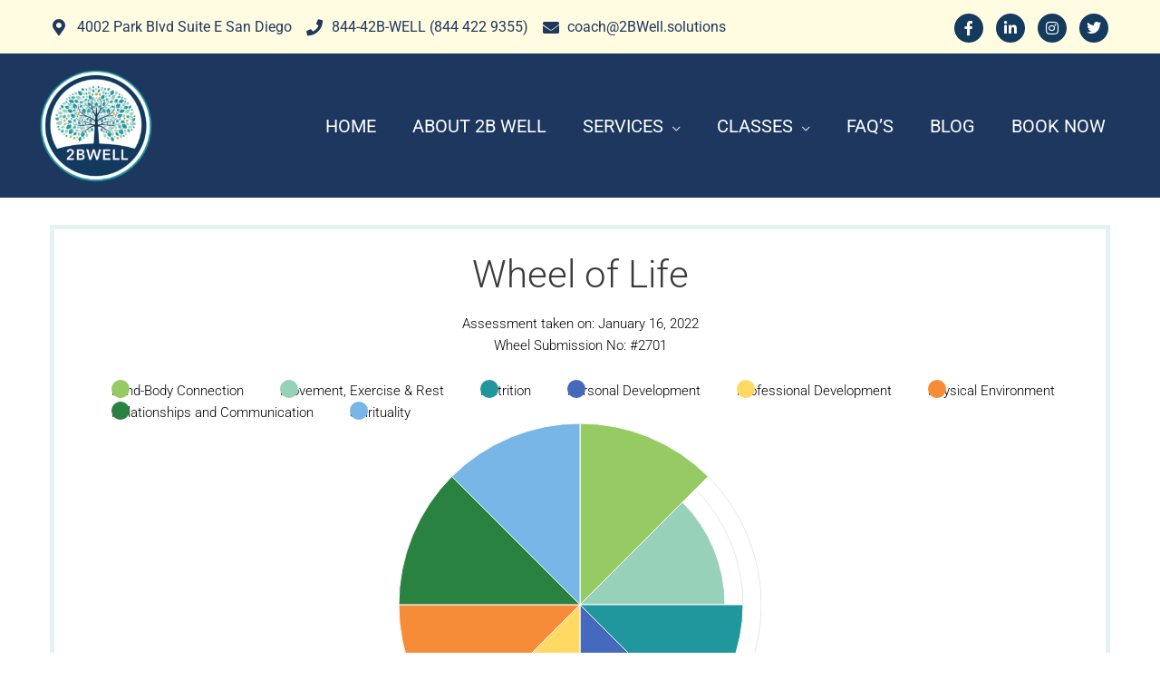

--- FILE ---
content_type: text/css; charset=utf-8
request_url: https://2bwell.solutions/wp-content/uploads/elementor/css/post-974.css?ver=1734671211
body_size: -129
content:
.elementor-widget-icon-list .elementor-icon-list-item:not(:last-child):after{border-color:var( --e-global-color-text );}.elementor-widget-icon-list .elementor-icon-list-icon i{color:var( --e-global-color-primary );}.elementor-widget-icon-list .elementor-icon-list-icon svg{fill:var( --e-global-color-primary );}.elementor-widget-icon-list .elementor-icon-list-item > .elementor-icon-list-text, .elementor-widget-icon-list .elementor-icon-list-item > a{font-family:var( --e-global-typography-text-font-family ), Sans-serif;font-weight:var( --e-global-typography-text-font-weight );}.elementor-widget-icon-list .elementor-icon-list-text{color:var( --e-global-color-secondary );}.elementor-974 .elementor-element.elementor-element-61f10c4 .elementor-icon-list-icon i{color:#1f385d;transition:color 0.3s;}.elementor-974 .elementor-element.elementor-element-61f10c4 .elementor-icon-list-icon svg{fill:#1f385d;transition:fill 0.3s;}.elementor-974 .elementor-element.elementor-element-61f10c4{--e-icon-list-icon-size:18px;--icon-vertical-offset:0px;}.elementor-974 .elementor-element.elementor-element-61f10c4 .elementor-icon-list-item > .elementor-icon-list-text, .elementor-974 .elementor-element.elementor-element-61f10c4 .elementor-icon-list-item > a{font-family:"Roboto", Sans-serif;font-size:16px;}.elementor-974 .elementor-element.elementor-element-61f10c4 .elementor-icon-list-text{color:#1f385d;transition:color 0.3s;}

--- FILE ---
content_type: text/css; charset=utf-8
request_url: https://2bwell.solutions/wp-content/uploads/elementor/css/post-971.css?ver=1734671211
body_size: -189
content:
.elementor-971 .elementor-element.elementor-element-f2dff87{--grid-template-columns:repeat(0, auto);--icon-size:16px;--grid-column-gap:10px;--grid-row-gap:0px;}.elementor-971 .elementor-element.elementor-element-f2dff87 .elementor-widget-container{text-align:right;}.elementor-971 .elementor-element.elementor-element-f2dff87 > .elementor-widget-container{margin:0px 0px 0px 0px;padding:5px 0px 0px 0px;}.elementor-971 .elementor-element.elementor-element-f2dff87 .elementor-social-icon{background-color:#143a5d;--icon-padding:0.5em;}.elementor-971 .elementor-element.elementor-element-f2dff87 .elementor-social-icon i{color:#ffffff;}.elementor-971 .elementor-element.elementor-element-f2dff87 .elementor-social-icon svg{fill:#ffffff;}.elementor-971 .elementor-element.elementor-element-f2dff87 .elementor-social-icon:hover{background-color:#29979c;}

--- FILE ---
content_type: text/css; charset=utf-8
request_url: https://2bwell.solutions/wp-content/plugins/elementor/assets/lib/font-awesome/css/solid.css?ver=5.15.3
body_size: -71
content:
/*!
 * Font Awesome Free 5.15.3 by @fontawesome - https://fontawesome.com
 * License - https://fontawesome.com/license/free (Icons: CC BY 4.0, Fonts: SIL OFL 1.1, Code: MIT License)
 */
@font-face {
  font-family: 'Font Awesome 5 Free';
  font-style: normal;
  font-weight: 900;
  font-display: block;
  src: url("/wp-content/plugins/elementor/assets/lib/font-awesome/webfonts/fa-solid-900.eot");
  src: url("/wp-content/plugins/elementor/assets/lib/font-awesome/webfonts/fa-solid-900.eot#iefix") format("embedded-opentype"), url("/wp-content/plugins/elementor/assets/lib/font-awesome/webfonts/fa-solid-900.woff2") format("woff2"), url("/wp-content/plugins/elementor/assets/lib/font-awesome/webfonts/fa-solid-900.woff") format("woff"), url("/wp-content/plugins/elementor/assets/lib/font-awesome/webfonts/fa-solid-900.ttf") format("truetype"), url("/wp-content/plugins/elementor/assets/lib/font-awesome/webfonts/fa-solid-900.svg#fontawesome") format("svg"); }

.fa,
.fas {
  font-family: 'Font Awesome 5 Free';
  font-weight: 900; }
